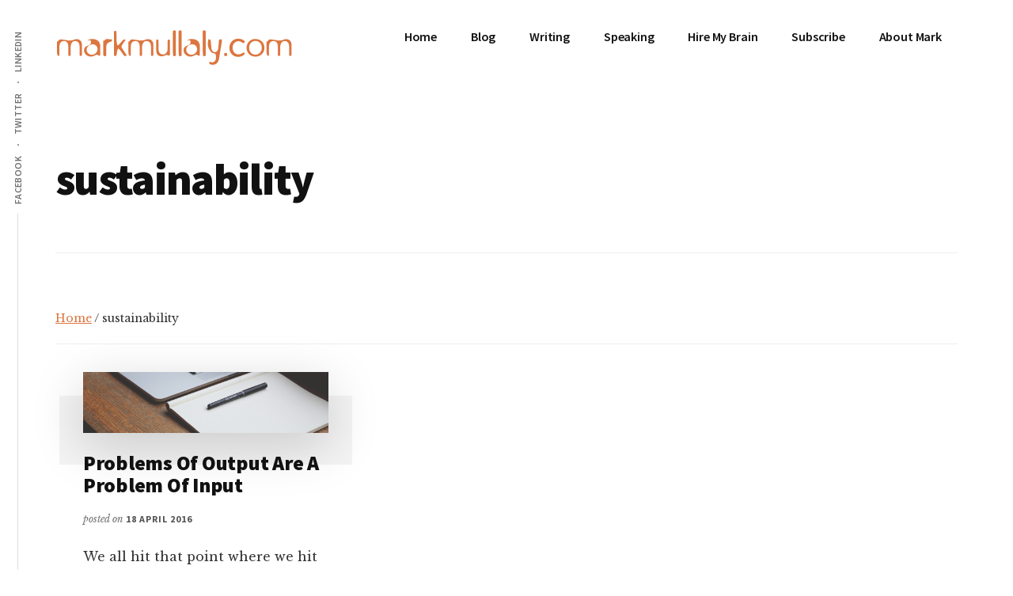

--- FILE ---
content_type: text/css
request_url: https://markmullaly.com/wp-content/uploads/mc4wp-stylesheets/bundle.css?ver=1767278776
body_size: -46
content:
/* bundled styles */
/* form #2509 */
.mc4wp-form-2509 label, 
.mc4wp-form-2509 input, 
.mc4wp-form-2509 textarea, 
.mc4wp-form-2509 select, 
.mc4wp-form-2509 button {
	-webkit-box-sizing: border-box;
	-moz-box-sizing: border-box;
	box-sizing: border-box;
}

.mc4wp-form-2509 {
	display: block;
	background-repeat: repeat;
}

.mc4wp-form-2509 label {
	vertical-align: top;
	margin-bottom: 6px;
	display: inline-block;
}

.mc4wp-form-2509 input[type='text'],
.mc4wp-form-2509 input[type='email'],
.mc4wp-form-2509 input[type='url'],
.mc4wp-form-2509 input[type='tel'],
.mc4wp-form-2509 input[type='number'],
.mc4wp-form-2509 input[type='date'],
.mc4wp-form-2509 select,
.mc4wp-form-2509 textarea {
	vertical-align: top;
	margin-bottom: 6px;
	padding: 6px 12px;
	width: 100%; max-width: 50px;
}

.mc4wp-form-2509 input[type='radio'],
.mc4wp-form-2509 input[type='checkbox'] {
	margin-right: 6px;
	display: inline-block
}



